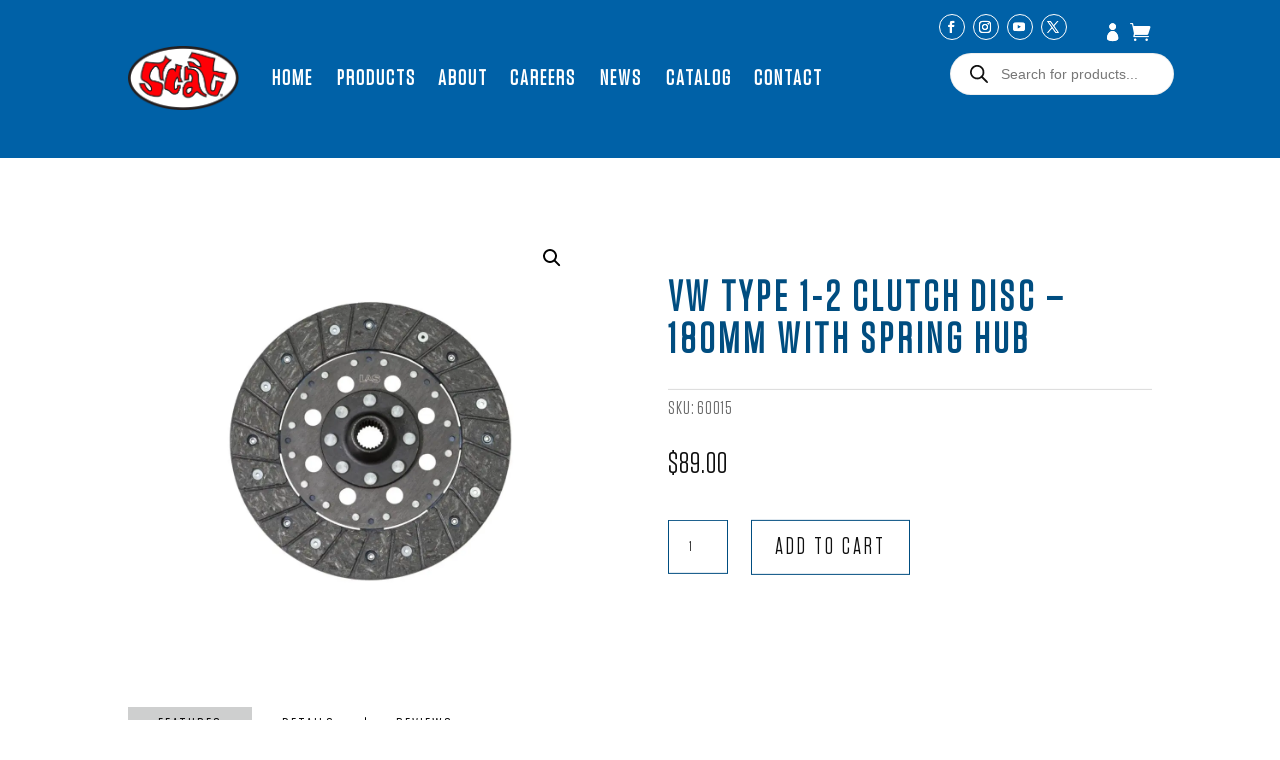

--- FILE ---
content_type: text/css
request_url: https://scatvw.com/wp-content/plugins/wc-partial-shipment/assets/css/front.css?ver=6.8.2
body_size: 17
content:
a.wxp-top{
    display: block;
    width: 150px;
    text-decoration: none!important;
}

a.wxp-top .wxp-ship-status{
    text-align: center;
    padding: 5px;
    display: block;
}

a.wxp-top span.wxp-not-shipped{
    color: #D8000C;
    background-color: #FFBABA;
}

a.wxp-top span.wxp-partial-shipped{
    color: #9F6000;
    background-color: #FEEFB3;
}
a.wxp-top span.wxp-shipped{
    color: #270;
    background-color: #DFF2BF;
}